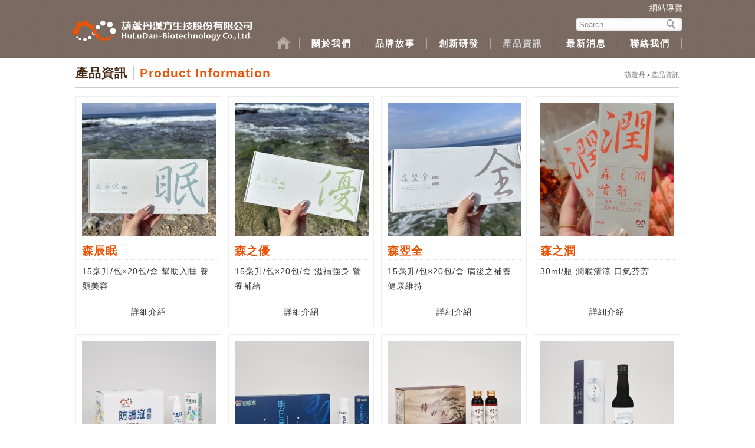

--- FILE ---
content_type: text/html; charset=utf-8
request_url: http://www.huludan.com/index.php?node=product
body_size: 21354
content:
<!DOCTYPE html PUBLIC "-//W3C//DTD XHTML 1.0 Transitional//EN" "http://www.w3.org/TR/xhtml1/DTD/xhtml1-transitional.dtd">
<html xmlns="http://www.w3.org/1999/xhtml">
<head>
<meta http-equiv="Content-Type" content="text/html; charset=utf-8"/>
<meta http-equiv="X-UA-Compatible" content="IE=edge" />
<meta name="title" content="產品資訊-Product Information"  />
<meta name="keywords" content="" />
<meta name="description" content="" />
<meta name="author" content="" />
<meta name="copyright" content="" />
<meta name="robots" content="all" />
<meta property="og:title" content="產品資訊-Product Information" />
<meta property="og:type" content="website">
<meta property="og:description" content="" />
<meta property="og:url" content="http://www.huludan.com/index.php?node=product" />
<meta property="og:image" content="/domain/www/theme/frontend/images/header.logo.png" />
<meta property="og:site_name" content="" />



<title>產品資訊-Product Information</title>

<link rel="stylesheet" type="text/css" href="//www.huludan.com/domain/www/theme/jquery/jquery.css" />

  
    
  
  <link rel="stylesheet" type="text/css" href="//www.huludan.com/domain/www/theme/frontend/navigation.css" />
  <link rel="stylesheet" type="text/css" href="//www.huludan.com/domain/www/theme/frontend/core.css" />
  <link rel="stylesheet" type="text/css" href="//www.huludan.com/domain/www/theme/frontend/customize.css" />
  
    <link rel="stylesheet" type="text/css" href="//www.huludan.com/domain/www/theme/frontend/node.css" />
    <link rel="stylesheet" type="text/css" href="//www.huludan.com/domain/www/theme/frontend/produce.css" />
  

<script type="text/javascript" src="//ajax.googleapis.com/ajax/libs/jquery/2.1.1/jquery.min.js"></script>
<script type="text/javascript" src="//ajax.googleapis.com/ajax/libs/jqueryui/1.10.4/jquery-ui.min.js"></script>
<script type="text/javascript" src="http://www.huludan.com/javascript/nim.js"></script>


<script type="text/javascript">
$(function() {
	/*$('#header .main-navigation').on('click', 'a', function() {
		var title = $(this).attr('title');
		
		document.title = title;
		
		history.pushState({ 'title' : title, 'url' : $(this).attr('href') }, title, $(this).attr('href'));
		
		$('#wrapper').load($(this).attr('href').replace('index.php', 'frontend.php'));

		return false;
	});*/
		
		if ($(window).width() > 768) {
		$.getScript('http://www.huludan.com/javascript/jquery.droppy.js', function() {
			$("#header .main-navigation ul").droppy();
		});
	}
			
		$('#header .navigation-6 > a').addClass('hover');
	
		
		
	
	if ($(window).width() < 768) {
		$('.main .container table, .main .container td, .main img').removeAttr('style');
	}
});
</script>

</head>
<body>
<!--[if lt IE 9]> 
<div id="alert" style="position: fixed; top:0; left: 0; right: 0; z-index: 999999999; background: #FC6; padding: 10px;">
您的IE瀏覽器為老舊版本的瀏覽器，建議您使用較新版本的瀏覽器(如 Google Chrome)，操作管理系統，以獲得更快更安全及更好的網頁視覺效果。
<a href="http://www.google.com/intl/zh-TW/chrome/browser/" target="_blank" style="text-decoration:underline;"><strong>下載 Google Chrome (建議選項)</strong></a>
或升級為 <a href="http://www.microsoft.com/taiwan/windows/internet-explorer/" target="_blank" style="text-decoration:underline;">Internet Explorer 11</a>
</div>
<script type="text/javascript" src="http://www.huludan.com/javascript/bowser.min.js"></script>
<script type="text/javascript">
	if (bowser.msie && bowser.version <= 8) {
		alert('您的IE瀏覽器為老舊版本的瀏覽器，建議您使用較新版本的瀏覽器(如 Google Chrome)，操作網站，以獲得更快更安全及更好的網頁視覺效果。');
	}
</script>
<![endif]-->

<script type="text/javascript">
//$('body').bind('contextmenu', function() {
//			return false;
//		});
//	$('body').bind("selectstart",function(){return false;});
//	$(function(){ 
//	$('a').mousedown(function(e){  
//		return false;//鎖右鍵  
//	}) 
//})
$(function(){
	$("#nav a").click(function() {
     $("html, body").animate({scrollTop: $($(this).attr("href")).offset().top - 0},1000, "easeInOutExpo");return ! 1})	
});
$(function(){
	 $('#node-subnav ul li a').click(function(){
			$('#node-subnav ul li a').removeClass('hover');
			$(this).addClass('hover');			 
	 });	
});
</script>
<div id="fb-root"></div>
<div id="header">
  <div class="left">
    <div class="logo" title="" onclick="goTo('http://www.huludan.com/index.php');"></div>
    <div class="slogan"></div>
  </div>
  <div class="right">
  	<!--置頂導覽-->
    <div class="top-navigation defaulttop-navigation">
			<ul><li class="top-navigation-nav navigation-2" data-rank="1"><a  href="http://www.huludan.com/index.php?node=nav" title="網站導覽">網站導覽</a></li></ul>    </div>
      <div id="produce-search">
      <div class="bar"><strong></strong></div>
        <div class="container">
          <form id="product-search" name="product-search" method="get" enctype="application/x-www-form-urlencoded">
            <input name="node" type="hidden" value="search">
            <input name="k" type="text" class="text" value="Search" onfocus="if(this.value=='Search')this.value='';">
            <a class="button" href="javascript:$('#product-search').submit();"><span>搜尋</span></a>
          </form>
        </div>
      </div>
  	<!--置頂導覽-->
    <!--主要導覽-->
    <div class="main-navigation default-main-navigation">
      <ul><li class="main-navigation-home navigation-13" data-rank="1"><a  href="http://www.huludan.com/index.php?node=home" title="home">home</a></li><li class="main-navigation-about navigation-3" data-rank="1"><a  title="About" href="http://www.huludan.com/index.php?node=about" title="關於我們">關於我們</a></li><li class="main-navigation-kQ5hdnQISoAD4ip navigation-37" data-rank="1"><a  title="About" href="http://www.huludan.com/index.php?node=kQ5hdnQISoAD4ip" title="品牌故事">品牌故事</a></li><li class="main-navigation-innovation navigation-5" data-rank="1"><a  title="Innovation and R & D"href="#" title="創新研發">創新研發</a><ul class="main-navigation-innovation-ul navigation-5-ul"><li class="main-navigation-innovation/innovation-node navigation-34" data-rank="2"><a  href="http://www.huludan.com/index.php?node=innovation/innovation-node" title="創新研發">創新研發</a></li><li class="main-navigation-innovation/non-toxic navigation-23" data-rank="2"><a  title="Safe and nontoxic" href="http://www.huludan.com/index.php?node=innovation/non-toxic" title="安全無毒">安全無毒</a></li><li class="main-navigation-innovation/core navigation-22" data-rank="2"><a  title="Core Technology" href="http://www.huludan.com/index.php?node=innovation/core" title="核心技術">核心技術</a></li><li class="main-navigation-innovation/safe navigation-12" data-rank="2"><a  title="Experimental data" href="http://www.huludan.com/index.php?node=innovation/safe" title="實驗數據">實驗數據</a></li></ul></li><li class="main-navigation-product navigation-6" data-rank="1"><a  title="Product Information" href="http://www.huludan.com/index.php?node=product" title="產品資訊">產品資訊</a></li><li class="main-navigation-content navigation-4" data-rank="1"><a  title="Latest news" href="http://www.huludan.com/index.php?node=content" title="最新消息">最新消息</a></li><li class="main-navigation-contact navigation-7" data-rank="1"><a  title="Contact Us" href="http://www.huludan.com/index.php?node=contact" title="聯絡我們">聯絡我們</a></li></ul> 
    </div>
  	<!--主要導覽-->
  </div>
  
<!--    
    <div class="link">       
      <a href="#" target="_blank"><img src="domain/www/theme/frontend/images/fb.png" /></a>
      <a href="#" target="_blank"><img src="domain/www/theme/frontend/images/google.png" /></a>
      <a href="#" target="_blank"><img src="domain/www/theme/frontend/images/tw.png" /></a>
    </div>
-->
   
</div>
<div class="top-body"></div>

	  <div id="center">
		<!-- start node node/breadcrumb -->
<div id="node-breadcrumb" itemprop="breadcrumb">
				<a class="breadcrumb-root" itemprop="url" href="http://www.huludan.com/index.php?node=root">
					<span itemprop="title">葫蘆丹</span>
				</a> › 
				<a class="breadcrumb-product" itemprop="url" href="http://www.huludan.com/index.php?node=product">
					<span itemprop="title">產品資訊</span>
				</a> </div>
<!-- end node node/breadcrumb -->
<!-- start produce produce/index -->
<div id="produce-lists" class="main main-product main-product-default">
	<div class="heading"><h1>產品資訊<span>Product Information</span></h1></div>
  <div class="container">
    <strong class="record"> </strong>
    <ul>
            <li>
        <a class="image" href="http://www.huludan.com/index.php?node=product&amp;produce_id=58">
          <img src="http://www.huludan.com/domain/www/upload/timthumb.php?dir=produce/58/&src=http://www.huludan.com/domain/www/upload/produce/58/250519142210c3e3d.jpg&w=227&h=227" alt="幫助入睡,調節生理機能,滋補強身,漢方草本,牛樟芝酵素,蛹蟲草酵素,北蟲草酵素,助眠,好睡,養顏美容" />
        </a>
                <a class="name" title="幫助入睡,調節生理機能,滋補強身,漢方草本,牛樟芝酵素,蛹蟲草酵素,北蟲草酵素,助眠,好睡,養顏美容" href="http://www.huludan.com/index.php?node=product&amp;produce_id=58">森辰眠</a>
				        <span class="description">15毫升/包×20包/盒
幫助入睡
養顏美容</span>
                <a class="button" href="http://www.huludan.com/index.php?node=product&amp;produce_id=58"><span>詳細介紹</span></a>
      </li>
            <li>
        <a class="image" href="http://www.huludan.com/index.php?node=product&amp;produce_id=57">
          <img src="http://www.huludan.com/domain/www/upload/timthumb.php?dir=produce/57/&src=http://www.huludan.com/domain/www/upload/produce/57/2505191424239d663.jpg&w=227&h=227" alt="提升免疫力,調整體質,增強體力,健康維持,牛樟芝酵素,蛹蟲草酵素,北蟲草酵素,靈芝酵素,護肝,解酒,感冒,流感" />
        </a>
                <a class="name" title="提升免疫力,調整體質,增強體力,健康維持,牛樟芝酵素,蛹蟲草酵素,北蟲草酵素,靈芝酵素,護肝,解酒,感冒,流感" href="http://www.huludan.com/index.php?node=product&amp;produce_id=57">森之優</a>
				        <span class="description">15毫升/包×20包/盒
滋補強身
營養補給</span>
                <a class="button" href="http://www.huludan.com/index.php?node=product&amp;produce_id=57"><span>詳細介紹</span></a>
      </li>
            <li>
        <a class="image" href="http://www.huludan.com/index.php?node=product&amp;produce_id=56">
          <img src="http://www.huludan.com/domain/www/upload/timthumb.php?dir=produce/56/&src=http://www.huludan.com/domain/www/upload/produce/56/25051914231341bc1.jpg&w=227&h=227" alt="提升免疫力,確診後遺症、打疫苗誘發症、咳嗽、痰、久咳" />
        </a>
                <a class="name" title="提升免疫力,確診後遺症、打疫苗誘發症、咳嗽、痰、久咳" href="http://www.huludan.com/index.php?node=product&amp;produce_id=56">森翌全</a>
				        <span class="description">15毫升/包×20包/盒
病後之補養
健康維持</span>
                <a class="button" href="http://www.huludan.com/index.php?node=product&amp;produce_id=56"><span>詳細介紹</span></a>
      </li>
            <li>
        <a class="image" href="http://www.huludan.com/index.php?node=product&amp;produce_id=59">
          <img src="http://www.huludan.com/domain/www/upload/timthumb.php?dir=produce/59/&src=http://www.huludan.com/domain/www/upload/produce/59/2505191455330c234.jpg&w=227&h=227" alt="新冠肺炎,調整體質,增強體力,健康維持,牛樟芝酵素,蛹蟲草酵素,北蟲草酵素,靈芝酵素,肺炎鏈球菌,白色念珠菌" />
        </a>
                <a class="name" title="新冠肺炎,調整體質,增強體力,健康維持,牛樟芝酵素,蛹蟲草酵素,北蟲草酵素,靈芝酵素,肺炎鏈球菌,白色念珠菌" href="http://www.huludan.com/index.php?node=product&amp;produce_id=59">森之潤</a>
				        <span class="description">30ml/瓶
潤喉清涼
口氣芬芳</span>
                <a class="button" href="http://www.huludan.com/index.php?node=product&amp;produce_id=59"><span>詳細介紹</span></a>
      </li>
            <li>
        <a class="image" href="http://www.huludan.com/index.php?node=product&amp;produce_id=51">
          <img src="http://www.huludan.com/domain/www/upload/timthumb.php?dir=produce/51/&src=http://www.huludan.com/domain/www/upload/produce/51/230320163547b85a2.jpg&w=227&h=227" alt="新冠肺炎,調整體質,增強體力,健康維持,牛樟芝酵素,蛹蟲草酵素,北蟲草酵素,靈芝酵素,肺炎鏈球菌,白色念珠菌" />
        </a>
                <a class="name" title="新冠肺炎,調整體質,增強體力,健康維持,牛樟芝酵素,蛹蟲草酵素,北蟲草酵素,靈芝酵素,肺炎鏈球菌,白色念珠菌" href="http://www.huludan.com/index.php?node=product&amp;produce_id=51">防護冠噴劑</a>
				        <span class="description">30ml/瓶
潤喉
健康維持</span>
                <a class="button" href="http://www.huludan.com/index.php?node=product&amp;produce_id=51"><span>詳細介紹</span></a>
      </li>
            <li>
        <a class="image" href="http://www.huludan.com/index.php?node=product&amp;produce_id=55">
          <img src="http://www.huludan.com/domain/www/upload/timthumb.php?dir=produce/55/&src=http://www.huludan.com/domain/www/upload/produce/55/2402230936103c5f4.jpg&w=227&h=227" alt="確診後遺症、打疫苗誘發症、咳嗽、痰、久咳" />
        </a>
                <a class="name" title="確診後遺症、打疫苗誘發症、咳嗽、痰、久咳" href="http://www.huludan.com/index.php?node=product&amp;produce_id=55">明日泉</a>
				        <span class="description"></span>
                <a class="button" href="http://www.huludan.com/index.php?node=product&amp;produce_id=55"><span>詳細介紹</span></a>
      </li>
            <li>
        <a class="image" href="http://www.huludan.com/index.php?node=product&amp;produce_id=41">
          <img src="http://www.huludan.com/domain/www/upload/timthumb.php?dir=produce/41/&src=http://www.huludan.com/domain/www/upload/produce/41/23032016363356a46.jpg&w=227&h=227" alt="牛樟芝,酵素,提升免疫系統,樟妙液,蛹蟲草,北蟲草,靈芝,牛樟芝菌絲體,蛹蟲草子實體,抑制癌細胞生長,痛風,高血壓,降低血壓,靈芝子實體,抑制癌症,三萜類,多醣體,超氧歧化酶,SOD,修復肝臟功能,提" />
        </a>
                <a class="name" title="牛樟芝,酵素,提升免疫系統,樟妙液,蛹蟲草,北蟲草,靈芝,牛樟芝菌絲體,蛹蟲草子實體,抑制癌細胞生長,痛風,高血壓,降低血壓,靈芝子實體,抑制癌症,三萜類,多醣體,超氧歧化酶,SOD,修復肝臟功能,提" href="http://www.huludan.com/index.php?node=product&amp;produce_id=41">樟妙液</a>
				        <span class="description">60ml*10瓶/盒
調整體質、滋補強身、營養補給、健康維</span>
                <a class="button" href="http://www.huludan.com/index.php?node=product&amp;produce_id=41"><span>詳細介紹</span></a>
      </li>
            <li>
        <a class="image" href="http://www.huludan.com/index.php?node=product&amp;produce_id=42">
          <img src="http://www.huludan.com/domain/www/upload/timthumb.php?dir=produce/42/&src=http://www.huludan.com/domain/www/upload/produce/42/23032016360904225.jpg&w=227&h=227" alt="" />
        </a>
                <a class="name" title="" href="http://www.huludan.com/index.php?node=product&amp;produce_id=42">寶格玉露</a>
				        <span class="description">300ml/瓶 
幫助入睡、養顏美容、健康維持</span>
                <a class="button" href="http://www.huludan.com/index.php?node=product&amp;produce_id=42"><span>詳細介紹</span></a>
      </li>
            <li>
        <a class="image" href="http://www.huludan.com/index.php?node=product&amp;produce_id=38">
          <img src="http://www.huludan.com/domain/www/upload/timthumb.php?dir=produce/38/&src=http://www.huludan.com/domain/www/upload/produce/38/230320163648f013e.jpg&w=227&h=227" alt="牛樟芝,酵素,蛹蟲草,水果酵素,幫助醣類代謝,糖尿病適用,糖尿病產品,調整體質,促進新陳代謝,修復胰臟功能,促進胰島素分泌,降低胰島素阻抗,肉桂,鋅元素,鉻元素" />
        </a>
                <a class="name" title="牛樟芝,酵素,蛹蟲草,水果酵素,幫助醣類代謝,糖尿病適用,糖尿病產品,調整體質,促進新陳代謝,修復胰臟功能,促進胰島素分泌,降低胰島素阻抗,肉桂,鋅元素,鉻元素" href="http://www.huludan.com/index.php?node=product&amp;produce_id=38">乙素清</a>
				        <span class="description">300ml*3瓶 / 盒
調節生理機能、營養補給、促進新陳</span>
                <a class="button" href="http://www.huludan.com/index.php?node=product&amp;produce_id=38"><span>詳細介紹</span></a>
      </li>
            <li>
        <a class="image" href="http://www.huludan.com/index.php?node=product&amp;produce_id=39">
          <img src="http://www.huludan.com/domain/www/upload/timthumb.php?dir=produce/39/&src=http://www.huludan.com/domain/www/upload/produce/39/2303201637137d8ef.jpg&w=227&h=227" alt="牛樟芝,酵素,蛹蟲草,綠善,牛樟芝子實體,靈芝,靈芝子實體,蛹蟲草,蛹蟲草子實體,北蟲草,北冬蟲夏草,調整體質,調節生理機能,精神旺盛,增強體力,多醣體,三萜類,超氧歧化酶,SOD,健康維持,促進食慾" />
        </a>
                <a class="name" title="牛樟芝,酵素,蛹蟲草,綠善,牛樟芝子實體,靈芝,靈芝子實體,蛹蟲草,蛹蟲草子實體,北蟲草,北冬蟲夏草,調整體質,調節生理機能,精神旺盛,增強體力,多醣體,三萜類,超氧歧化酶,SOD,健康維持,促進食慾" href="http://www.huludan.com/index.php?node=product&amp;produce_id=39">綠善</a>
				        <span class="description">750ml*1瓶/盒</span>
                <a class="button" href="http://www.huludan.com/index.php?node=product&amp;produce_id=39"><span>詳細介紹</span></a>
      </li>
          </ul>
  </div>
	  
</div>
<!-- end produce produce/index -->
	</div>
	<div id="footer">
  <!--主要導覽-->
  <div class="bottom-navigation default-bottom-navigation">
     <ul></ul>  </div>
  <!--底部導覽-->
  <div class="copyright">葫蘆丹漢方生技股份有限公司 彰化縣埤頭鄕斗苑東路103號  04-8872068 </div>
  <div class="author">
    <a title="網頁設計" href="http://www.nim.com.tw" target="_blank">網頁設計</a> by：奈思<a title="網頁設計公司" href="http://www.nim.com.tw" target="_blank">網頁設計公司</a>
  </div>
</div>
<div class="footer-shadow"></div>
<noscript>您的瀏覽器不支援Javascript</noscript>
<script type="text/javascript">
		// 取得 window 高度 document 高度 element 高度 
	//alert('window -> ' + $(window).height() + ' document -> ' + $(document).height() + ' id -> ' + $('.main').height());
	// 觀察 body 中的 jquery get
	$(document).on('click', '.jquery-get', function() {
		//var class = this.className;
		//$(this).removeClass(class).addClass('loading');
		
		var target = $(this).attr('data-target') == undefined ? 'body' : $(this).attr('data-target');
		var method = $(this).attr('data-method') == undefined ? 'append' : 'html';
		
		$.get($(this).attr('href'), function(response) {
			if (method == 'append') {
				$(target).append(response);
			} else {
				$(target).html(response); 
			}
		});
		//$(this).removeClass('loading').addClass(class);
		return false;
	});
	// 觀察 body 中的 jquery confirm get
	$(document).on('click', '.jquery-confirm-get', function() {
		if (confirm($(this).attr('data-confirm'))) {
			$.get($(this).attr('href'), function(response) { $('body').append(response); });
		}
		return false;
	});
	// 觀察 body 中的 jquery post append
	$(document).on('click', '.jquery-post-append', function() {
		var form = $(this).closest('form').attr('id');
		var target = $(this).attr('data-target') != undefined ? $(this).attr('data-target') : '#' + form;
		
		$.post($(this).attr('href') + '&validator=' + form, $('#' + form).serialize(), function(response) { $(target).append(response); });
		return false;
	});
	
		$.getScript('http://www.huludan.com/javascript/bowser.min.js', function() {
		$.get('http://www.huludan.com/middle.php?q=traffic/analytic&domain=www&vb=' + bowser.name + ',' + bowser.version + '', 
			function(response) {
				// console.log(response);
		});
	});
		
		
	</script>

</body>
</html>








--- FILE ---
content_type: text/css
request_url: http://www.huludan.com/domain/www/theme/frontend/core.css
body_size: 9081
content:
@charset "utf-8";

/* --------------------------------------------------------------- */
* {	-webkit-text-size-adjust:none; /*Chrome font-size line-height*/ }
a { color: #666; text-decoration: none; }
a:link, a:visited {	color: #000;	text-decoration: none;-webkit-transition: all .2s ease-in; transition: all .2s ease-in; -moz-transition: all .2s ease-in; }
a:hover, a:active {	color: #000;	text-decoration: none;-webkit-transition: all .2s ease-in; transition: all .2s ease-in; -moz-transition: all .2s ease-in; }
body { font:14px Arial, "微軟正黑體";	color: #333;	margin:0; }
h1, h2, h3, h4, h5, h6, form { margin: 0; }
h1 { font-size: 21px; color:#492c17; }
h2 { font-size: 19px; color:#492c17;}
h3 { font-size: 17px; color:#492c17;}
h4 { font-size: 15px; }
h5 { font-size: 13px;	}
h6 { font-size: 11px;	}
img { border: 0; }
.button {
  text-align:center;
  color:#887f7a;
	border: 1px solid #fff;
  display:block;
  border:1px #eee solid; 
}
.text { border: 1px solid #c0bbb4;	height: 17px;	padding-top: 3px;}
.select { border: 1px solid #c0bbb4; }
.checkbox{ vertical-align:middle; margin:0 5px 0 0; +margin:0;}
.textarea {	color: #666; border: 1px solid #c0bbb4; padding-top: 5px;	width:100%; }
strong {font-weight:300;}
/* --------------------------------------------------------------- */
#top {
  position: fixed;
  right:0;
  bottom:0;
  background:#000;
  width:30px;
  height:30px;
}
#header {
	position:relative;
	z-index:2;
	margin: 0 auto;
	height: 99px;
	width: 1034px;
	min-width:1034px;
}
#header .left {
	float: left;
	height: 99px;
	width: 304px;
}
#header .right {
	float: right;
	height: 99px;
	width: 730px;
}
#header .logo {
	position: absolute;
	top:35px;
	z-index: 2;
	background: url(images/header.logo.png) no-repeat;
	cursor:pointer;
	width:304px;
	height: 35px;
}
#header .slogan {
	position: absolute;
	z-index: 2;
	font-weight:bold;
	padding: 5px 0 0 200px;
}
#header .top-navigation {
	padding:5px 0;
	height: 17px;
}
#header .top-navigation ul {
	margin: 0; 
	padding: 0;
}
#header .top-navigation li {
	float: right;
	list-style: none;
	padding-left: 15px;
}
#header .top-navigation img {
	display: block;
}
#header .top-navigation a {
	color: #fff;
}
#header .top-navigation a:hover {
	color: #ccc;
	text-decoration: none;
}
/* ---------------------------------------------------------------------------------------------------- */
#produce-search{
	position:absolute;
	top:30px;
	right:0;
}
#produce-search .bar {
}
#produce-search .container {
}
#produce-search .text {
	position:relative;
	color:#858585;
	-moz-box-shadow:inset 0px 0px 5px #ccc;
	-webkit-box-shadow:inset 0px 0px 5px #ccc;
	box-shadow:inset 0px 0px 5px #ccc;
	-webkit-border-radius: 5px;
	-moz-border-radius: 5px;
	border-radius: 5px;
	behavior: url(pie/pie.php);
	padding:2px 5px;
}
#produce-search a.button {
	position:absolute;
	top:2px;
	right:10px;
	text-indent:-9999px;
  overflow:hidden;
	background:url(images/search.png) no-repeat;
  border:none;
	display:block;
	width:18px;
	height:17px;
}
/* ---------------------------------------------------------------------------------------------------- */
#header .main-navigation {
	position: absolute;
	top:60px;
	right:1px;
	font-weight:bold;
	letter-spacing:2px;
	padding: 0;
	height:25px;
}
/* ---------------------------------------------------------------------------------------------------- */
#header .navigation-13 {
	text-indent:-9999px;
  overflow:hidden;
	display:block;
	padding:2px 10px;
	width:40px;
}
#header .navigation-13 a {
	background:url(images/home.png) center left no-repeat;
	display:block;
	padding:0 10px;
	margin:0;
	height:21px;
}
/* ---------------------------------------------------------------------------------------------------- */
/* 第一層 ul */
#header .main-navigation ul { z-index: 9999; background: none; display: block; margin: 0; padding: 0; position: relative; }
#header .main-navigation ul li { position: relative; background:url(images/li.png) right no-repeat; display: block; list-style: none; margin: 0; padding:0; float: left; }
#header .main-navigation ul a { 
	font-size: 15px; color: #fff; line-height: 1; display: block;
	text-decoration: none;
	padding: 6px 20px 0;
	height: 21px;
	padding: 8px 10px 0 \0/IE9;
	height: 19px \0/IE9;
}
#header .main-navigation a:hover, #header .main-navigation .hover {
	color:#ccc;
}
#header .main-navigation ul *:hover {}

	/* 第二層 ul */
	#header .main-navigation ul ul { position: absolute; top: 40px; left: 0; z-index:10000; display:none; margin: 0; padding: 0; }
	* html #header .main-navigation ul ul { line-height: 0; } /* IE6 "fix" */
	/* 第二層 li */
	#header .main-navigation ul ul li { text-align:center; padding: 0; min-width: 170px; 	border-bottom: 1px solid #f8c7ae;  }
	#header .main-navigation ul ul li.droppy-hover a { background: #ea5407;}
	#header .main-navigation ul ul li a {
		color:#fff !important;
	  zoom: 1; 
    background: #f5a84e; /* Old browsers */
	  padding: 10px 15px 3px;
    min-width: 100px; 
		height: 21px; 
	}
	#header .main-navigation ul ul li a.droppy-hover {
		color:#fff;
	  zoom: 1; 
		height: 21px;  
	}
		/* 第三層 ul */
		#header .main-navigation ul ul ul { top: 0; left: 131px; }
		
/* --------------------------------------------------------------- */
.link {
	position:absolute;
	top:62px;
	right:0;
	z-index:3;
}
.link a {
	padding:0 4px;
}
.link a:hover {
  opacity:0.5;
}
/* ---------------------------------------------------------------------------------------------------- */
.top-body {
	position:absolute;
	top:0;
	left:0;
	right:0;
	z-index:0;
	background:url(images/header.png);
	min-width:1034px;
	height:99px;
}
/* --------------------------------------------------------------- */

/*
.extend {}
.extend-heading {}
.extend-heading h1 {}
.extend-heading h1 span {}
.extend-content {}
*/
/* --------------------------------------------------------------- */
#left { width:100%; }
.box {
	width:347px;
}
.box .bar {
	position:relative;
	padding: 0 20px;
	height:40px;
}
.box .bar strong {
	display:inline-block;
}
.box .bar span {
	color:#ea5407;
	padding:0 10px;
	margin:0 10px;
}
.box span.more {
	position:absolute;
	top:6px;
	right:0;
	background:url(images/more.png) no-repeat;
	display:block;
	border:none;
	cursor:pointer;
	width:40px;
	height:11px;
}
.box .container {
	padding:0 15px;
}
/* --------------------------------------------------------------- */
#right { position:relative; margin: 0 auto 10px; width: 1041px; overflow:hidden; }
.main {
  line-height: 140%;
	letter-spacing:1px;
  padding:0 0 20px;
	width: 100%;
	min-width: 1024px;
}
.main .heading {
  text-align:left;
	border-bottom:1px #ccc solid;
	padding:15px 0;
  margin:0 auto 10px;
  width: 1024px;
}
.main .heading h1 {
	color:#492c17;

}
.main .heading h1 span {
	color:#ea5407;
	padding:0 10px;
	margin:0 10px;
	border-left:1px #ccc solid;
}
.main .container {
  margin:0 auto;
  width: 1024px;
  min-height:518px;
}
/* --------------------------------------------------------------- */
#footer {
	font-size: 11px;
	letter-spacing: 1px;
	text-align: center;
	background: url(images/footer.png);
	margin: 0 auto 7px;
  border-top:5px #fff solid;
	width: 100%;
	min-width:1034px;
}
#footer .bottom-navigation {
	padding: 10px 0 0;
}
#footer .bottom-navigation ul {
	margin: 0; 
	padding: 0;
}
#footer .bottom-navigation li {
	list-style:none;
	float: left;
}
#footer .bottom-navigation img {
	display: block;
}
#footer .bottom-navigation a {
	color: #000;
}
#footer .bottom-navigation a:hover {
	color:#ff0000;
	text-decoration: underline;
}
#footer .copyright {
	font-weight: bold;
	padding: 0px 0 0;
	color:#FFF;
	font-size:14px

}
#footer .author {
	color: #ccc;
	padding: 10px 0;
}
#footer .author a {
	color: #ccc;
	text-decoration: none;
}
#footer .author a:hover {
	color:#ccc;
	text-decoration: underline;
}
.footer-shadow {
	background:url(images/footer.shadow.png) center no-repeat;
	width:100%;
	height:17px;
}

/* --------------------------------------------------------------- */
.float { margin: 0 auto; width: 900px; }
.float div { position:absolute; top:400px; margin-left:905px; width:50px; }
/* --------------------------------------------------------------- */
#pagination {
	font-size: 11px;
	text-align:center;
	padding: 0;
	margin: 10px 0;
	list-style: none;
	clear: both;
}
#pagination li {
	display:inline-block;
	+display:inline;
	_display:inline;
	overflow: hidden;
}
#pagination li a {
	text-decoration: none;
	color: #000;
	background: #fff;
	display:block;
	+display:inline;
	_display:inline;
	padding: 2px 8px 0;
	margin: 5px 3px 5px 0;
	border: 1px solid #000;
	overflow: hidden;
}
#pagination li a:hover, #pagination .hover {
	color: #fff;	
	background: #000;
	border: 1px solid #000;
}
#pagination .first { }
#pagination .previous { }
#pagination .next { }
#pagination .last { }
/* 開發模式尋找 application method 頁面 */
.mark {
	position : absolute;
	top:0;
	left:0;
	font-size:15px;
	font-weight:bold;
	color:#fff;
	letter-spacing: 2px;
	background:#f00;
	opacity: 0.6;
	filter: alpha(opacity=60);
	padding: 5px;
	min-height:20px;
}

--- FILE ---
content_type: text/css
request_url: http://www.huludan.com/domain/www/theme/frontend/customize.css
body_size: 5491
content:
#customize-news {
	float:left;
}
#customize-news .bar {
	position:relative;
	background:url(images/bar.png) center bottom no-repeat;
	padding: 0 20px;
	height:40px;
}
#customize-news .bar strong {
	font-size:16px;
	font-weight:bold;
	color:#492c17;
	background:url(images/news.png) left no-repeat;
	display:inline-block;
	padding:2px 30px;
}
#customize-news .bar strong span {
	color:#ea5407;
	padding:0 10px;
	margin:0 10px;
	border-left:1px #ccc solid;
}
#customize-news .more {
	position:absolute;
	top:6px;
	right:-10px;
	background:url(images/more.png) no-repeat;
	display:block;
	cursor:pointer;
	width:40px;
	height:11px;
}
#customize-news .container {
}
#customize-news .container ul {
	list-style:none;
	padding:0;
	margin:0;
}
#customize-news .container ul li {
  position:relative;
	font-size:15px;
	color:#858585;
	display:block;
	padding:5px 0;
	border-bottom:1px #ccc dotted;
}
@-moz-document url-prefix() {
  #customize-news .container ul li { 
    padding:3px 0;
   }
}
#customize-news .container ul li a{
	font-size:14px;

}
#customize-news .container img {
	display:none;
}
#customize-news .image {
}
#customize-news .title {
	color:#858585;
	display:inline-block;
	width:300px;
	white-space:nowrap;
	text-overflow:ellipsis;
	-o-text-overflow:ellipsis;
	overflow: hidden;
}
#customize-news .description {
	display:none;
}
#customize-news .date {
  position:absolute;
  top:6px;
  right:0;
	color:#333;
  display:block;
  display:none;
}



#customize-links {
	position:absolute;
	top:166px;
	left:0;
}
@-moz-document url-prefix() {
  #customize-links {
    top:170px;
  }
}
#customize-links .bar {
	position:relative;
	background:url(images/bar.png) center bottom no-repeat;
	padding: 0 20px;
	height:40px;
}  
#customize-links .bar strong {
	font-size:16px;
	font-weight:bold;
	color:#492c17;
	background:url(images/link.png) left no-repeat;
	display:inline-block;
	padding:2px 30px;
}
#customize-links .bar span {
	color:#ea5407;
	padding:0 10px;
	margin:0 10px;
	border-left:1px #ccc solid;
}




#customize-links .bar nav {
  position:absolute;
  top:3px;
  right:10px;
  display:inline-block;
}
#customize-links .bar nav a {
	font-size:10px;
  text-align:center;
  color:#bbb; 
  cursor: pointer;
  display:inline-block;
  padding:0px 0 2px 4px;
  border-left:1px #eee solid; 
  width:17px;
  height:12px;
}
#customize-links .bar nav a:nth-child(1){
  border:none;
}




#customize-links .container {
  overflow:hidden;
}
#customize-links .container ul {
  position: absolute;
	list-style:none;
	padding:0;
	margin:0 20px 0 0;
  width:318px;
}
#customize-links .container ul li {
	color:#858585;
	display:block;
	padding:3px 0;
	border-bottom:1px #ccc dotted;
}
#customize-links .container ul li a {
	color:#333;
	display:inline-block;
	float:right;
}
/* ---------------------------------------------------------------------------------------------------- */
#customize-core {
	float:left;
  width:347px;
}
#customize-core .bar {
	position:relative;
	background:url(images/bar.png) center bottom no-repeat;
	padding: 0 20px;
  margin-bottom:8px;
	height:40px;
}  
#customize-core .bar strong {
	font-size:16px;
	font-weight:bold;
	color:#492c17;
	background:url(images/core.png) left no-repeat;
	display:inline-block;
	padding:2px 30px;
}
#customize-core .bar strong span {
	color:#ea5407;
	padding:0 10px;
	margin:0 10px;
	border-left:1px #ccc solid;
}
#customize-core .more {
	position:absolute;
	top:6px;
	right:-10px;
	background:url(images/more.png) no-repeat;
	display:block;
	cursor:pointer;
	width:40px;
	height:11px;
}
#customize-core .container {
	position:relative;
}
#customize-core .image img {
  -webkit-box-shadow: #ddd 0px 0px 5px;
	-moz-box-shadow: #ddd 0px 0px 5px;
	box-shadow: #ddd 0px 0px 5px;
	-webkit-border-radius: 5px;
	-moz-border-radius: 5px; 
	border-radius: 5px;
	behavior: url(pie/pie.php);
	margin:0 auto 15px;
	border:5px #fff solid;
	width:304px;
	height:133px;
}
#customize-core .title {
	font-size:18px;
	font-weight:bold;
	color:#333;
	display:block;
	margin-bottom:10px;
}
#customize-core .description {
	letter-spacing:2px;
	line-height: 25px;
	color:#858585;
}
#customize-core .details {
	position:absolute;
	right:20px;
	bottom:-10px;
    cursor:pointer;
}
/* --------------------------------------------------------------- */
#customize-core {
  background:none !important;
}

#customize_safe .record {
	color: #595758;
	display: block;
	padding:0px;
}
#customize_safe .record span {
	color: #ea5407;
}
#customize_safe .ul {
	list-style:none;
	padding:0;
	margin:0;
}
#customize_safe .li {
	position:relative;
	display:block;
	padding: 5px 0;
  border-bottom:1px #ccc dotted;
}
#customize_safe .image img {
	position:absolute;
	top:45px;
	left:0;
  -webkit-box-shadow: #ddd 0px 0px 5px;
	-moz-box-shadow: #ddd 0px 0px 5px;
	box-shadow: #ddd 0px 0px 5px;
	-webkit-border-radius: 5px;
	-moz-border-radius: 5px;
	border-radius: 5px;
	behavior: url(pie/pie.php);
	border:5px #fff solid;
  display:none;
}
#customize_safe .li h3 {
	text-align:left;
	margin-bottom:8px;
	padding: 5px 10px 3px 0;
	display:block;
}
#customize_safe .title {
	color:#8b4513;
	font-size: 18px;
  display:block;
	width:700px;
	white-space:nowrap;
	text-overflow:ellipsis;
	-o-text-overflow:ellipsis;
	overflow: hidden; 
}
#customize_safe .title:hover {
  color:#ea5407;
}
#customize_safe .description {
}
#customize_safe .bottom {
  display:none;
}
/* --------------------------------------------------------------------------------------------------- */


--- FILE ---
content_type: text/css
request_url: http://www.huludan.com/domain/www/theme/frontend/node.css
body_size: 3920
content:
#node-breadcrumb {
	position:absolute;
	left:0;
	right:0;
  z-index:1;
	text-align:right;
	font-size:12px;
	color:#333;
	margin:20px auto 0;
	width:1024px;
}
#node-breadcrumb a {
	color:#858585;
}
#node-breadcrumb a:hover {
	color:#f5a84e;
}
/* ---------------------------------------------------------------------------------------------------- */

#node-subnav {
  position:absolute;
  top:160px;
  left:0;
  right:0;
  z-index:1;
  margin:0 auto;
  width:1054px;
}
#node-subnav .bar {
  display:none;
}
#node-subnav .navigation {
}
#node-subnav .container ul {
  list-style:none;
  padding:0;
  margin:0;
}
#node-subnav .container ul li {
  float:left;
  padding:0;
  margin:0 10px 0 0;
}
#node-subnav .container ul li a {
  font-size:15px;
  text-align:center;
  display:inline-block;
  padding:7px 15px 5px;
  border:1px #ccc solid;
  min-width:100px;
}
#node-subnav .container ul li a:hover {
  color:#fff;
  background:#ccc;
}
#node-subnav a.hover {
  color:#fff;
  background:#ccc;
  font-size:15px;
  text-align:center;
  display:inline-block;
  padding:7px 15px 5px;
  border:1px #ccc solid;
  min-width:100px;
  height:20px;  
}
 
/* --------------------------------------------------------------- */
#node-sitemap .container {
  position:relative;
  top:-40px;
}
#node-sitemap .top {
  display:none;
}
#node-sitemap .main {
  background:none !important;
}
#node-sitemap .main ul li {
  font-size:16px;
  display:block;
  padding:5px 20px;
}
#node-sitemap .main ul ul li {
  font-size:14px !important;
  display: block;
  padding:5px !important;
}
/* ---------------------------------------------------------------------------------------------------- */
div[class*="main-innovation"] .heading{
  margin:0 auto 60px !important;
}
/* ---------------------------------------------------------------------------------------------------- */
.map , .map iframe {
  margin:5px auto 5px;
  border:none; 
  width:1034px;
  height:350px;
}
/* ---------------------------------------------------------------------------------------------------- */
#node-sitemap .top,#node-sitemap .main {
  padding:30px;
  margin-bottom:15px;
  overflow:hidden;
}
#node-sitemap .top ul,#node-sitemap .main ul{
  list-style:none;
  padding:0;
}

#node-sitemap .top li, #node-sitemap .main li  {
  float:left;
  padding:10px;
  margin:0 20px 0 0;
}
#node-sitemap .top ul ul li, #node-sitemap .main ul ul li {
  float: none;
  padding:10px 0;
  border:0;
}
#node-sitemap .top ul ul li a, #node-sitemap .main ul ul li a {
  color:#999;
}
#node-sitemap .side {
}
#node-sitemap .bottom {
}
/* --------------------------------------------------------------- */
#nav,#nav a,#aj-nav,#aj-nav a {
 display:inline-block; 
}
#nav a,#aj-nav a {
  font-size:15px;
  text-align:center;
  cursor:pointer;
  padding:7px 15px 5px;
  margin:0 5px 20px 0;
  border:1px #ccc solid;
  min-width:100px;
}
#nav a:hover,#aj-nav a:hover {
  color:#fff;
  background:#ccc;
}

#node-page section,
#node-page h2,
#node-page h3{
  font-weight:400;
  display:block;
}
#node-page strong {
  display:inline-block;
  line-height:150%;
}
#node-page section {
  border-bottom:1px #eee solid;
  padding:0 0 20px;
  margin:0 0 30px;
}
#node-page h2 {
  font-size:20px;
  color:#ea5407;
  display:block;
  padding:10px 0;
  margin:0 0 10px;;
}
#node-page h3 {
  font-weight:bold;
  font-size:16px;
  padding:0 0 15px;
}
#future h3:nth-child(2){
  font-size:20px;
  text-align:center;
}
#future ul {
  list-style-type:lower-alpha;
  padding:0;
  margin:0; 
}
#future ul li {
  margin:0 0 0 30px;
}
#node-page strong {
  font-weight:300;
  font-size:15px;
  color:#444;
  margin:0 0 20px;
  padding:0 20px;
}

#node-page ul li {
  padding:5px 0;
}
#node-page section:nth-of-type(1){
  margin:0 0 30px;
}
#node-page section:nth-of-type(2){
  margin:0 0 30px;
}
#node-page section:nth-of-type(3){
  margin:0 0 30px;
}

.main-innovation-node .container {
  padding:50px 0 0;
}





--- FILE ---
content_type: text/css
request_url: http://www.huludan.com/domain/www/theme/frontend/produce.css
body_size: 7449
content:
#produce-latest {
	float:left;
	width:347px;
}
#produce-latest .bar {
	position:relative;
	background:url(images/bar.png) center bottom no-repeat;
	padding: 0 20px;
	height:40px;
}
#produce-latest .bar strong {
	font-size:16px;
	font-weight:bold;
	color:#492c17;
	background:url(images/products.png) left no-repeat;
	display:inline-block;
	padding:2px 30px;
	
}
#produce-latest .bar strong span {
	color:#ea5407;
	padding:0 10px;
	margin:0 10px;
	border-left:1px #ccc solid;
}
#produce-latest span.more {
	position:absolute;
	top:6px;
	right:20px;
	background:url(images/more.png) no-repeat;
	display:block;
	cursor:pointer;
	width:40px;
	height:11px;
}
#produce-latest .container {
}
#produce-latest .container ul {
	list-style:none;
	margin:0;
	padding:0;
}
#produce-latest .container ul li {
	position:relative;
	display:block;
	border-bottom:1px #ccc dotted;
	padding:7px 5px 14px;
	margin-bottom:6px;
}
#produce-latest .icon {
}
#produce-latest .image img {
  -webkit-box-shadow: #ddd 0px 0px 5px;
	-moz-box-shadow: #ddd 0px 0px 5px;
	box-shadow: #ddd 0px 0px 5px;
	-webkit-border-radius: 5px;
	-moz-border-radius: 5px;
	border-radius: 5px;
	behavior: url(pie/pie.php);
	border:5px #fff solid;
}
#produce-latest .number {
}
#produce-latest .name {
	position:absolute;
	top:10px;
	left:133px;
	font-size:18px;
	font-weight:bold;
	color:#333;
}
#produce-latest .description {
	position:absolute;
	top:35px;
	left:133px;
	letter-spacing:2px;
	line-height: 25px;
	color:#858585;
}
#produce-latest .goto {
	position:absolute;
	right:0;
  bottom:8px;
}
/* ---------------------------------------------------------------------------------------------------- */
#produce-lists .container ul {
	list-style:none;
	padding:0;
  width:1100px;
  overflow: hidden;
}
#produce-lists .container ul li {
  position:relative;
  float:left;
  background:#fff;
  padding:10px;
  margin: 0 12px 12px 0;
  border:1px #eee solid;
  height:370px;
  width:225px;
}
#produce-lists .record {
}
#produce-lists .image {
	display:block;
  margin:0 0 10px;
}
#produce-lists .number {
	font-size:13px;
	color:#999;
	display:block;
	padding:3px 0;
	margin-bottom:5px;
	border-bottom:1px #999 dotted;
}
#produce-lists .name {
	font-size:19px;
  font-weight:bold;
	color: #ea5407;
	display:block;
	padding:5px 0 5px 0;
	margin-bottom:7px;
	border-bottom:1px #e5e5e5 dotted;
  width:230px;
	white-space:nowrap;
	text-overflow:ellipsis;
	-o-text-overflow:ellipsis;
	overflow: hidden;
}
#produce-lists .description {
	font-size:14px;
	line-height:25px;
	color:#333;
	padding:0;
}
#produce-lists .button {
  position:absolute;
  left:0;
  right:0;
  bottom:10px;
  font-size:14px;
  color:#333;
  border:none;
  padding:5px;
  margin:10px auto 0;
  width:100px;   
  
}
#produce-lists .button:hover {
  float:right;
  color:#ea5407;
  display:block;
}
/* ---------------------------------------------------------------------------------------------------- */

#produce-detail {
	position:relative;
  background:none;
}
#produce-detail .container {
  position:relative;
}
#produce-image {
}
#produce-detail .left {
	position:relative;
	width:470px;
  margin:0 0 6px;
}
#produce-detail .image {
	background:#fff;
	display:block;
	border:1px #eee solid;
	margin:0 0 10px;
}
#produce-detail .image img {
  -webkit-box-shadow: #ddd 0px 0px 5px;
	-moz-box-shadow: #ddd 0px 0px 5px;
	box-shadow: #ddd 0px 0px 5px;
	behavior: url(pie/pie.php);
	border:10px #fff solid;
	    width:450px;
}
#produce-detail .gallery {

}
#produce-detail .gallery img {
	background:#fff;
	display: inline-block;
	margin:0 5px 5px 0;
  -webkit-box-shadow: #ddd 0px 0px 5px;
	-moz-box-shadow: #ddd 0px 0px 5px;
	box-shadow: #ddd 0px 0px 5px;
	behavior: url(pie/pie.php);
	border:5px #fff solid;
	width:60px;

}
#produce-detail .zoom {
}
#produce-detail .invite {
}
#produce-detail .print {
}
#produce-detail .manual {

}
#produce-detail .right {
  position:relative;
	position: absolute;
	top:0;
	left:470px;
  z-index:0;
	color: #000;
  background:url(images/produce-detail.right.png) left bottom no-repeat;
	display: block;
	padding:10px;
	width:550px;
	height:453px;
}
#produce-detail .right table {
	text-align:left;
	width:100%;
}
#produce-detail .right th {
	font-size:20px;
	text-align:center;
	color:#333;
  border-bottom:1px #eee solid;
  padding: 7px 10px;
	width:150px;
}
#produce-detail .right td {
  word-break:break-all !important;
	font-size:22px;
	font-weight: bold;
	color:#ea5407;
  border-left:1px #eee solid;
  border-bottom:1px #eee solid;	
	padding: 7px 10px;
}
#produce-detail .description {
	font-size:16px;
	line-height: 25px;
	letter-spacing:2px;
	color:#887f7a;
	padding:30px 20px 20px;
}
#produce-detail .detail h2,
#produce-detail .detail h3, 
#produce-detail .detail img {
  display:block;
}
#produce-detail .detail span {
	display:inline-block;
}

#produce-detail .detail h2 {
	font-size:25px;
	padding:10px;
}
#produce-detail .detail h3 {
  padding:10px;
}
#produce-detail .detail span {
	line-height: 25px;
	letter-spacing:2px;
	padding:10px;
}
#produce-detail .detail img {
	margin:10px auto;
	border:5px #fff solid;
  -webkit-box-shadow: #999 0px 0px 10px;
	-moz-box-shadow: #999 0px 0px 10px;;
	box-shadow:#999 0px 0px 10px;
	behavior: url(pie/pie.php);
}

#produce-detail .button {
  position:absolute;
  right:0;
  bottom:10px;
  background:#f5a84e; 
  color:#fff;
  border:1px #eee solid;
  padding:3px 25px;
  margin:0 10px 0 0;
  cursor:pointer;
}
#produce-detail  .button:hover {
 background: rgb(249,249,249); /* Old browsers */
  /* IE9 SVG, needs conditional override of 'filter' to 'none' */
  background: url([data-uri]);
  background: -moz-linear-gradient(45deg,  rgba(249,249,249,1) 0%, rgba(255,255,255,1) 100%); /* FF3.6+ */
  background: -webkit-gradient(linear, left bottom, right top, color-stop(0%,rgba(249,249,249,1)), color-stop(100%,rgba(255,255,255,1))); /* Chrome,Safari4+ */
  background: -webkit-linear-gradient(45deg,  rgba(249,249,249,1) 0%,rgba(255,255,255,1) 100%); /* Chrome10+,Safari5.1+ */
  background: -o-linear-gradient(45deg,  rgba(249,249,249,1) 0%,rgba(255,255,255,1) 100%); /* Opera 11.10+ */
  background: -ms-linear-gradient(45deg,  rgba(249,249,249,1) 0%,rgba(255,255,255,1) 100%); /* IE10+ */
  background: linear-gradient(45deg,  rgba(249,249,249,1) 0%,rgba(255,255,255,1) 100%); /* W3C */
  filter: progid:DXImageTransform.Microsoft.gradient( startColorstr='#f9f9f9', endColorstr='#ffffff',GradientType=1 ); /* IE6-8 fallback on horizontal gradient */
  color:#887f7a;
  border: 1px solid #fff;
	-webkit-box-shadow: #ddd 0 0 4px;
	-moz-box-shadow: #ddd 0 0 4px;
	box-shadow: #ddd 0 0 4px;
}
#produce-detail .detail {
	line-height: 25px;
	letter-spacing:2px;
    background: #fff url(images/li.png) right 20px bottom 20px no-repeat; 
	padding:10px 20px;
	border: 1px solid #eee;
}

--- FILE ---
content_type: application/javascript
request_url: http://www.huludan.com/javascript/jquery.droppy.js?_=1768975804752
body_size: 1727
content:
/*
 * Droppy 0.1.2
 * (c) 2008 Jason Frame (jason@onehackoranother.com)
 */
$.fn.droppy = function(options) {
    
  options = $.extend({speed: 100}, options || {});
  
  this.each(function() {
    var root = this, zIndex = 1000;
    
    function getSubnav(ele) {
      if (ele.nodeName.toLowerCase() == 'li') {
        var subnav = $('> ul', ele);

        return subnav.length ? subnav[0] : null;
      } else {
        return ele;
      }
    }
    
    function getActuator(ele) {
      if (ele.nodeName.toLowerCase() == 'ul') {
        return $(ele).parents('li')[0];
      } else {
        return ele;
      }
    }
    
    function hide() {
      var subnav = getSubnav(this);
			
      if (!subnav) return;
			
      $.data(subnav, 'cancelHide', false);
			
      setTimeout(function() {
        if (!$.data(subnav, 'cancelHide')) {
          $(subnav).slideUp(options.speed);
        }
      }, 100);
    }
  
    function show() {
      var subnav = getSubnav(this);
			
      if (!subnav) return;
     
		  $.data(subnav, 'cancelHide', true);
      $(subnav).css({ zIndex: zIndex++ }).slideDown(options.speed);
      
			if (this.nodeName.toLowerCase() == 'ul') {
        var li = getActuator(this);
       
			  $(li).addClass('droppy-hover');
				
				if ($(li).attr('data-rank') > 1) {
					$('> ul', li).css({ 'left' : $(li).width() + 'px' });
				}
				
        $('> a', li).addClass('droppy-hover');
      }
    }
    
    $('ul, li', this).hover(show, hide);
    $('li', this).hover(
      function() { $(this).addClass('droppy-hover'); $('> a', this).addClass('droppy-hover'); },
      function() { $(this).removeClass('droppy-hover'); $('> a', this).removeClass('droppy-hover'); }
    );
    
  });
  
};


--- FILE ---
content_type: application/javascript
request_url: http://www.huludan.com/javascript/nim.js
body_size: 11080
content:
$.zindex = $.fn.zindex = function(opt) {
	var def = { inc: 10, group: "*" };
	
	$.extend(def, opt);  
	  
	var zmax = 0;
	
	$(def.group).each(function() {
		var cur = parseInt($(this).css('z-index'));
		zmax = cur > zmax ? cur : zmax;
	});
	
	if (!this.jquery) {
		return zmax;
	}

	return this.each(function() {
		zmax += def.inc;
		$(this).css("z-index", zmax);
	});
}
// alert(JSON.stringify(response));
JSON.stringify = JSON.stringify || function (o) {
	var t = typeof (o);
	if (t != "object" || o === null) {
		if (t == "string") {
			o = '"'+o+'"';
		}
		return String(o);
	}	else {
		var n, v, json = [], arr = (o && o.constructor == Array);
		for (n in o) {
			v = o[n]; t = typeof(v);
			if (t == "string") {
				v = '"'+v+'"';
			} else if (t == "object" && v !== null) {
				v = JSON.stringify(v);
			}
			json.push((arr ? "" : '"' + n + '":') + String(v));
		}
		
		return (arr ? "[" : "{") + String(json) + (arr ? "]" : "}");
	}
};

function facebook() {
	void(window.open('http://www.facebook.com/share.php?u='.concat(encodeURIComponent(location.href))))
}
function facebook_invite(url) {
	void(window.open('http://www.facebook.com/share.php?u='.concat(encodeURIComponent(url))));
}
function twitter() {
	void(window.open('http://twitter.com/home/?status='.concat(encodeURIComponent(document.title)).concat('').concat(encodeURIComponent(location.href))));
}
function plurk() {
	void(window.open('http://www.plurk.com/?qualifier=shares&status='.concat(encodeURIComponent(location.href)).concat('').concat('&#40;').concat(encodeURIComponent(document.title)).concat('&#41;')));
}
/**
 * 取得 url 參數
 * 
 * @param string name
 * @return string url parameter
 */
function getURLParameter(k) {
	return decodeURI(
		(RegExp(k + '=' + '(.+?)(&|$)').exec(location.search)||[,null])[1]
	);
}
// 加入書籤
function bookmark() {
	if ($.browser.msie) {
		window.external.AddFavorite(location.href, document.title);
	} else if ($.browser.mozilla){
		window.sidebar.addPanel(document.title, location.href, '');
	} else {
		window.alert("您的瀏覽器不支援此向操作!");
	}
}
// 前往url
function goTo(url) {
  location.href = url;
}
function number_format(number, decimals, dec_point, thousands_sep) {
  number = (number + '')
    .replace(/[^0-9+\-Ee.]/g, '');
  var n = !isFinite(+number) ? 0 : +number,
    prec = !isFinite(+decimals) ? 0 : Math.abs(decimals),
    sep = (typeof thousands_sep === 'undefined') ? ',' : thousands_sep,
    dec = (typeof dec_point === 'undefined') ? '.' : dec_point,
    s = '',
    toFixedFix = function(n, prec) {
      var k = Math.pow(10, prec);
      return '' + (Math.round(n * k) / k)
        .toFixed(prec);
    };
  // Fix for IE parseFloat(0.55).toFixed(0) = 0;
  s = (prec ? toFixedFix(n, prec) : '' + Math.round(n))
    .split('.');
  if (s[0].length > 3) {
    s[0] = s[0].replace(/\B(?=(?:\d{3})+(?!\d))/g, sep);
  }
  if ((s[1] || '')
    .length < prec) {
    s[1] = s[1] || '';
    s[1] += new Array(prec - s[1].length + 1)
      .join('0');
  }
  return s.join(dec);
}
// 中文 to Unicode
function chineseToUnicode(obj, element){ 
	var s = $(obj).val;
  var v = ''; 
	
	for(var i=0; i<s.length; i++) { 
		var k = s.substring(i, i + 1);
		
		v += "&#"+s.charCodeAt(i)+";"; 
	} 
	
	$(element).val = v;
}
// 取得複選框值
function checkboxGet(object, set) {
	var s = '';

	$(object+" input:checked").each( function() {
		s += this.value+",";
	});

	var i = s.length - 1;
	$(set).val(s.substr(0, i));
}
function checkboxAll() {
	$('input[name*="choose"]').each( function() {
		this.checked = true;
	});
}
function checkboxUn() {
	$('input[name*="choose"]').each( function() {
		this.checked = false;
	});
}
// 置入值
function val_set(set, get) {
	var v = $(get).val();
	$(set).val(v);
}
// 顯示圖片路徑
function img_set(object, s) {
	$(object).attr({ src: s });
}
// 對話框圖層
function dialog(obj, s, h, w) {
	$(obj).dialog('destroy');
	$(obj).dialog('open');
	$(obj).dialog({
		bgiframe: true,
		title: s,
		height: h,
		width: w
	});
}

function date_chack(s, e) {
	var start = $('input[name="' + s + '"]').val().replace(/-/gi, '/');
	var end = $('input[name="' + e + '"]').val().replace(/-/gi, '/');

	if (Date.parse(start) > Date.parse(end)) {
		return false;
	}
}
/* 
---------------------------------------------------------------
  end   General
--------------------------------------------------------------- 
---------------------------------------------------------------
  start Ajax
--------------------------------------------------------------- 
*/
function ajax_html(source, object) {
	$.ajax({
		type: 'GET',
		url: source,
		cache: false,
		timeout: 50000,
		error: function() {
			window.alert(source + " 伺服器沒有回應!請重新操作");
		},
		success: function(request) {
			$(object).html(request);
		}
	});
}

function ajax_text(source, object){
	$.ajax({
		type: 'GET',
		url: source,
		cache: false,
		timeout: 50000,
		error: function() {
			window.alert(source + " 伺服器沒有回應!請重新操作");
		},
		success: function(request) {
			$(object).text(request);
		}
	});
}

function ajax_value(source, object) {
	$.ajax({
		type: 'GET',
		url: source,
		cache: false,
		timeout: 50000,
		error: function() {
			window.alert(source + " 伺服器沒有回應!請重新操作");
		},
		success: function(request) {
			$(object).val(request);
		}
	});
}

function ajax_append(source, object) {
	$.ajax({
		type: 'GET',
		url: source,
		cache: false,
		timeout: 50000,
		error: function() {
			window.alert(source + " 伺服器沒有回應!請重新操作");
		},
		success: function(request) {
			$(object).append(request);
		}
	});
}

function ajax_event(source, object, target) {
	var v = $(object).val();
	source += v;	
	
	ajax_html(source, target);
}
function ajax_check_box(source, form, method, object) {		
	var v = form;
	v = v.replace("#", "");
	
	$.ajax({
		url: source + '&validator=' + v,
		data: $(form).serialize(),
		type: method,
		cache: false,
		timeout: 50000,
		error: function() {
			window.alert(source + " 伺服器沒有回應!請重新操作");
		},
		success: function(request) {
			if (request == '') {
				$.fn.colorbox.close();
				$(object).html(request);
			} else {
				$(form).append(request);
			}
		}
	});
}
function ajax_check(source, form, method) {		
	var v = form;
	v = v.replace("#", "");
	
	$.ajax({
		url: source + '&validator=' + v,
		data: $(form).serialize(),
		type: method,
		cache: false,
		timeout: 50000,
		error: function() {
			window.alert(source + " 伺服器沒有回應!請重新操作");
		},
		success: function(request) {
			$(form).append(request);
		}
	});
}

function ajax_post(source, form, method, object) {		
	$.ajax({
		url: source,
		data: $(form).serialize(),
		type: method,
		cache: false,
		timeout: 50000,
		error: function() {
			window.alert(source + " 伺服器沒有回應!請重新操作");
		},
		success: function(request) {
			$(object).html(request);
		}
	});
}

function ajax_search(source, form, object) {		
	$.address.value(source + '&' + $(form).serialize());
	
	$.ajax({
		url: source,
		data: $(form).serialize(),
		type: 'get',
		cache: false,
		timeout: 50000,
		error: function() {
			window.alert(source + " 伺服器沒有回應!請重新操作");
		},
		success: function(request) {
			$(object).html(request);
		}
	});
}
/* 
---------------------------------------------------------------
  end   Ajax
--------------------------------------------------------------- 
*/

function scroller(s) {
	//compare the height of the scroll content to the scroll pane to see if we need a scrollbar
	var difference = 0;
	
	difference = $('#' + s + '-scroll-container').height() - $('#' + s + '-scroll-pane').height(); //eg it's 200px longer
	
	//alert(difference);
	
	if (difference > 0) {
		//eg 200px/500px
		var proportion = difference / $('#' + s + '-scroll-container').height(); 
		var handleHeight = Math.round((1 - proportion) * $('#' + s + '-scroll-pane').height());//set the proportional height - round it to make sure everything adds up correctly later on
		handleHeight-= handleHeight % 2; 
		
		if ($('#' + s + '-slider-wrap').length == 0) {
			$('#' + s + '-scroll-pane').after('<\div id="' + s + '-slider-wrap"><\div id="' + s + '-slider-vertical"><\/div><\/div>');//append the necessary divs so they're only there if needed
		}
		$('#' + s + '-slider-wrap').height($('#' + s + '-scroll-pane').height());//set the height of the slider bar to that of the scroll pane
		//set up the slider 
		$('#' + s + '-slider-vertical').slider({
			orientation: 'vertical',
			min: 0,
			max: 100,
			value: 100,
			slide: function(event, ui) {//used so the content scrolls when the slider is dragged
				var topValue = -((100 - ui.value) * difference / 100);
				$('#' + s + '-scroll-container').css({ top:topValue });//move the top up (negative value) by the percentage the slider has been moved times the difference in height
			},
			change: function(event, ui) {//used so the content scrolls when the slider is changed by a click outside the handle or by the mousewheel
				var topValue = -((100 - ui.value) * difference / 100);
				$('#' + s + '-scroll-container').css({ top:topValue });//move the top up (negative value) by the percentage the slider has been moved times the difference in height
			}
		});
	
		 //set the handle height and bottom margin so the middle of the handle is in line with the slider
		 $('.ui-slider-handle').css({ height:handleHeight, 'margin-bottom': -0.5 * handleHeight });
		
		 var origSliderHeight = $('#' + s + '-scroll-pane').height();//read the original slider height
		 var sliderHeight = origSliderHeight - handleHeight ;//the height through which the handle can move needs to be the original height minus the handle height
		 var sliderMargin =  (origSliderHeight - sliderHeight) * 0.5;//so the slider needs to have both top and bottom margins equal to half the difference
		 $('.ui-slider').css({height:sliderHeight,'margin-top':sliderMargin});//set the slider height and margins
	}//end if
	
	$('.ui-slider').click( function(event){ //stop any clicks on the slider propagating through to the code below
		event.stopPropagation();
	});
	 
	$('#' + s + '-slider-wrap').click( function(event) { //clicks on the wrap outside the slider range
		//read the offset of the scroll pane
		var offsetTop = $(this).offset().top;
		//find the click point, subtract the offset, and calculate percentage of the slider clicked
		var clickValue = (event.pageY - offsetTop) * 100 / $(this).height(); 
		$('#' + s + '-slider-vertical').slider('value', 100 - clickValue);//set the new value of the slider
	}); 
	
	$('#' + s + '-scroll-pane, #' + s + '-slider-wrap').mousewheel( function(event, delta) {
		var speed = 5;
		var sliderVal = $('#' + s + '-slider-vertical').slider('value'); //read current value of the slider
		
		sliderVal += (delta * speed);//increment the current value
		$('#' + s + '-slider-vertical').slider('value', sliderVal);//and set the new value of the slider
		event.preventDefault();//stop any default behaviour
	});
}



